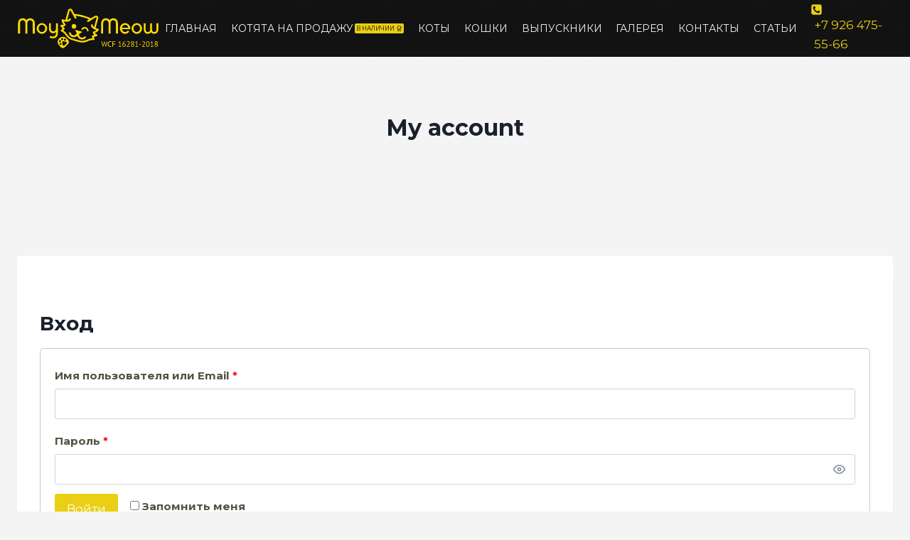

--- FILE ---
content_type: text/css
request_url: https://moymeow.ru/wp-content/uploads/elementor/css/post-908.css?ver=1717336957
body_size: 433
content:
.elementor-908 .elementor-element.elementor-element-495056b{--display:flex;--flex-direction:column;--container-widget-width:100%;--container-widget-height:initial;--container-widget-flex-grow:0;--container-widget-align-self:initial;--background-transition:0.3s;}.elementor-908 .elementor-element.elementor-element-41e9636{text-align:center;}.elementor-908 .elementor-element.elementor-element-132ffbc{text-align:center;}.elementor-908 .elementor-element.elementor-element-fff5688 .fluentform-widget-wrapper .ff-el-group .ff-btn-submit{background-color:#FEDB03 !important;color:#000000 !important;padding:15px 15px 15px 15px;}#elementor-popup-modal-908 .dialog-message{width:640px;height:auto;padding:25px 25px 25px 25px;}#elementor-popup-modal-908{justify-content:center;align-items:center;pointer-events:all;background-color:rgba(0,0,0,.8);}#elementor-popup-modal-908 .dialog-close-button{display:flex;}#elementor-popup-modal-908 .dialog-widget-content{border-radius:20px 20px 20px 20px;box-shadow:2px 8px 23px 3px rgba(0,0,0,0.2);}

--- FILE ---
content_type: text/css
request_url: https://moymeow.ru/wp-content/uploads/elementor/css/post-209.css?ver=1717336957
body_size: 196
content:
.elementor-209 .elementor-element.elementor-element-372afe9{--display:flex;--flex-direction:column;--container-widget-width:100%;--container-widget-height:initial;--container-widget-flex-grow:0;--container-widget-align-self:initial;--background-transition:0.3s;}.elementor-209 .elementor-element.elementor-element-15b9195 img{width:30%;max-width:30%;}

--- FILE ---
content_type: text/css
request_url: https://moymeow.ru/wp-content/uploads/elementor/css/post-217.css?ver=1717336957
body_size: 196
content:
.elementor-217 .elementor-element.elementor-element-ec1f6df{--display:flex;--flex-direction:column;--container-widget-width:100%;--container-widget-height:initial;--container-widget-flex-grow:0;--container-widget-align-self:initial;--background-transition:0.3s;}.elementor-217 .elementor-element.elementor-element-b8756fb img{width:30%;max-width:30%;}

--- FILE ---
content_type: text/css
request_url: https://moymeow.ru/wp-content/uploads/elementor/css/post-752.css?ver=1717336957
body_size: 233
content:
.elementor-752 .elementor-element.elementor-element-680efb7{--display:flex;--flex-direction:column;--container-widget-width:100%;--container-widget-height:initial;--container-widget-flex-grow:0;--container-widget-align-self:initial;--background-transition:0.3s;}.elementor-752 .elementor-element.elementor-element-9d9ce6e{text-align:left;}.elementor-752 .elementor-element.elementor-element-9d9ce6e img{width:70%;max-width:70%;}.elementor-752 .elementor-element.elementor-element-9d9ce6e > .elementor-widget-container{margin:-30px 0px 0px 0px;}

--- FILE ---
content_type: image/svg+xml
request_url: https://moymeow.ru/wp-content/uploads/2023/12/logo500x140.svg
body_size: 4627
content:
<svg xmlns="http://www.w3.org/2000/svg" xmlns:xlink="http://www.w3.org/1999/xlink" id="&#x421;&#x43B;&#x43E;&#x439;_1" x="0px" y="0px" viewBox="0 0 500 140" style="enable-background:new 0 0 500 140;" xml:space="preserve"><style type="text/css">	.st0{fill:#FEDB03;}</style><g>	<g>		<path class="st0" d="M301.8,128.1l0.4,3.1h0l0.5-3.2l3.9-12.6h1.1l3.9,12.7l0.5,3.1h0l0.5-3.2l3.2-12.6h2.2l-5.3,19.2h-1.2   l-3.8-12.7l-0.5-2.9H307l-0.5,2.9l-3.8,12.7h-1.2l-5.4-19.2h2.4L301.8,128.1z"></path>		<path class="st0" d="M332,133.6c-0.5,0.4-1.2,0.7-2.1,0.9s-1.7,0.2-2.7,0.2c-1.1,0-2.2-0.2-3.2-0.6c-1-0.4-1.9-1-2.6-1.8   c-0.7-0.8-1.3-1.8-1.8-3c-0.4-1.2-0.6-2.7-0.6-4.4c0-1.8,0.2-3.3,0.7-4.5c0.5-1.2,1.1-2.2,1.9-3c0.8-0.8,1.7-1.4,2.6-1.7   c1-0.4,2-0.5,3-0.5c1.1,0,2,0.1,2.7,0.2c0.7,0.1,1.3,0.3,1.8,0.5l-0.5,2c-0.9-0.4-2.1-0.7-3.7-0.7c-0.7,0-1.5,0.1-2.2,0.4   c-0.7,0.3-1.4,0.7-1.9,1.3c-0.6,0.6-1,1.4-1.4,2.4s-0.5,2.2-0.5,3.6c0,1.3,0.2,2.4,0.5,3.4c0.3,1,0.8,1.8,1.3,2.4   c0.6,0.7,1.2,1.1,2,1.5c0.8,0.3,1.6,0.5,2.5,0.5c0.8,0,1.5-0.1,2.1-0.2c0.6-0.2,1.1-0.4,1.5-0.6L332,133.6z"></path>		<path class="st0" d="M335.3,115.5h10.3v2h-8.1v6.5h7.5v2h-7.5v8.5h-2.2V115.5z"></path>		<path class="st0" d="M357.2,132.4h3.8v-13.1l0.3-1.6l-1.1,1.3l-3,2.1l-1-1.4l5.9-4.6h1v17.3h3.7v2h-9.6V132.4z"></path>		<path class="st0" d="M382.3,128.7c0,0.8-0.1,1.6-0.4,2.3c-0.3,0.7-0.6,1.4-1.1,1.9c-0.5,0.6-1.1,1-1.8,1.3   c-0.7,0.3-1.5,0.5-2.5,0.5c-0.9,0-1.7-0.1-2.4-0.4c-0.7-0.3-1.3-0.7-1.9-1.3c-0.5-0.6-0.9-1.3-1.2-2.1c-0.3-0.8-0.4-1.8-0.4-2.9   c0-1.8,0.2-3.4,0.7-4.9c0.5-1.5,1.1-2.8,1.9-3.9c0.8-1.1,1.8-2,2.9-2.7c1.1-0.7,2.3-1.1,3.6-1.3l0.5,1.7c-1,0.2-1.9,0.5-2.8,1   c-0.8,0.5-1.6,1.1-2.2,1.9c-0.6,0.7-1.1,1.6-1.5,2.5c-0.4,0.9-0.7,1.9-0.8,2.8c0.3-0.5,0.8-0.9,1.5-1.3c0.7-0.4,1.5-0.6,2.5-0.6   c1.7,0,3,0.5,4,1.5C381.8,125.6,382.3,126.9,382.3,128.7z M380,128.9c0-1.3-0.3-2.2-0.9-2.9c-0.6-0.7-1.5-1-2.8-1   c-0.9,0-1.6,0.2-2.3,0.7c-0.6,0.4-1.1,0.9-1.3,1.5c0,0.3-0.1,0.5-0.1,0.6c0,0.2,0,0.3,0,0.5c0,0.6,0.1,1.1,0.2,1.7   c0.2,0.5,0.4,1,0.7,1.4c0.3,0.4,0.7,0.8,1.2,1c0.5,0.3,1,0.4,1.7,0.4c0.5,0,1-0.1,1.4-0.3c0.4-0.2,0.8-0.5,1.1-0.8   c0.3-0.3,0.5-0.8,0.7-1.2C380,130,380,129.5,380,128.9z"></path>		<path class="st0" d="M395.8,119.8c0,1-0.2,1.9-0.5,2.9c-0.4,1-0.8,2-1.4,3c-0.6,1-1.2,2-1.9,3c-0.7,1-1.4,1.9-2.1,2.7l-1.3,1.2   v0.1l1.7-0.3h5.9v2h-10.8v-0.8c0.4-0.4,0.9-0.9,1.4-1.5c0.6-0.6,1.1-1.3,1.7-2c0.6-0.7,1.2-1.5,1.8-2.4c0.6-0.8,1.1-1.7,1.6-2.6   c0.5-0.9,0.9-1.7,1.1-2.6c0.3-0.8,0.4-1.6,0.4-2.4c0-0.9-0.3-1.6-0.8-2.2c-0.5-0.6-1.3-0.9-2.3-0.9c-0.7,0-1.4,0.1-2,0.4   c-0.6,0.3-1.2,0.6-1.7,1l-0.9-1.5c0.6-0.5,1.4-1,2.2-1.3c0.9-0.3,1.8-0.5,2.8-0.5c0.8,0,1.5,0.1,2.1,0.3s1.1,0.5,1.5,1   c0.4,0.4,0.7,0.9,0.9,1.5C395.7,118.5,395.8,119.1,395.8,119.8z"></path>		<path class="st0" d="M400.3,129.9c0-1.1,0.3-2.1,0.9-3c0.6-0.8,1.5-1.6,2.8-2.3c-0.5-0.3-0.9-0.6-1.3-0.9c-0.4-0.3-0.7-0.6-1-1   c-0.3-0.4-0.5-0.8-0.7-1.3c-0.2-0.5-0.3-1-0.3-1.6c0-0.7,0.1-1.3,0.4-1.9c0.2-0.6,0.6-1.1,1.1-1.5c0.5-0.4,1-0.7,1.6-1   c0.6-0.2,1.4-0.4,2.2-0.4c0.8,0,1.4,0.1,2.1,0.3c0.6,0.2,1.1,0.5,1.6,0.9s0.8,0.8,1,1.4c0.2,0.5,0.4,1.1,0.4,1.7   c0,1-0.2,1.9-0.7,2.7c-0.5,0.8-1.2,1.6-2.3,2.3c0.5,0.3,0.9,0.6,1.3,0.9s0.8,0.7,1.1,1.1c0.3,0.4,0.6,0.8,0.7,1.3   c0.2,0.5,0.3,1.1,0.3,1.7c0,0.8-0.1,1.5-0.4,2.1s-0.6,1.2-1.1,1.6c-0.5,0.5-1.1,0.8-1.8,1.1c-0.7,0.3-1.5,0.4-2.4,0.4   c-0.9,0-1.6-0.1-2.3-0.4c-0.7-0.3-1.2-0.6-1.7-1c-0.5-0.4-0.8-0.9-1-1.5C400.4,131.2,400.3,130.6,400.3,129.9z M409.3,129.6   c0-0.5-0.1-1-0.3-1.4c-0.2-0.4-0.5-0.8-0.9-1.1c-0.4-0.3-0.8-0.6-1.2-0.9s-0.9-0.5-1.4-0.8c-1.1,0.6-1.9,1.3-2.4,2.1   c-0.5,0.8-0.7,1.5-0.7,2.2c0,0.4,0.1,0.8,0.2,1.2c0.1,0.4,0.4,0.7,0.6,1c0.3,0.3,0.6,0.5,1.1,0.7c0.4,0.2,0.9,0.3,1.5,0.3   c0.5,0,0.9-0.1,1.3-0.2c0.4-0.1,0.8-0.3,1.1-0.6c0.3-0.3,0.6-0.6,0.8-1C409.2,130.6,409.3,130.1,409.3,129.6z M402.8,119.8   c0,0.5,0.1,1,0.3,1.3s0.5,0.7,0.8,1c0.3,0.3,0.7,0.6,1.1,0.9c0.4,0.3,0.9,0.5,1.4,0.7c0.8-0.6,1.4-1.3,1.8-1.9   c0.4-0.6,0.6-1.3,0.6-2c0-0.9-0.3-1.6-0.9-2.1c-0.6-0.5-1.2-0.7-2-0.7c-0.5,0-0.9,0.1-1.3,0.2c-0.4,0.2-0.7,0.4-1,0.6   c-0.3,0.3-0.5,0.5-0.6,0.9C402.9,119.1,402.8,119.5,402.8,119.8z"></path>		<path class="st0" d="M416.1,132.4h3.8v-13.1l0.3-1.6l-1.1,1.3l-3,2.1l-1-1.4l5.9-4.6h1v17.3h3.7v2h-9.6V132.4z"></path>		<path class="st0" d="M429.5,125.6h6.5v2h-6.5V125.6z"></path>		<path class="st0" d="M449.7,119.8c0,1-0.2,1.9-0.5,2.9c-0.4,1-0.8,2-1.4,3c-0.6,1-1.2,2-1.9,3c-0.7,1-1.4,1.9-2.1,2.7l-1.3,1.2   v0.1l1.7-0.3h5.9v2h-10.8v-0.8c0.4-0.4,0.9-0.9,1.4-1.5c0.6-0.6,1.1-1.3,1.7-2c0.6-0.7,1.2-1.5,1.8-2.4c0.6-0.8,1.1-1.7,1.6-2.6   c0.5-0.9,0.9-1.7,1.1-2.6c0.3-0.8,0.4-1.6,0.4-2.4c0-0.9-0.3-1.6-0.8-2.2c-0.5-0.6-1.3-0.9-2.3-0.9c-0.7,0-1.4,0.1-2,0.4   c-0.6,0.3-1.2,0.6-1.7,1l-0.9-1.5c0.6-0.5,1.4-1,2.2-1.3c0.9-0.3,1.8-0.5,2.8-0.5c0.8,0,1.5,0.1,2.1,0.3s1.1,0.5,1.5,1   c0.4,0.4,0.7,0.9,0.9,1.5C449.6,118.5,449.7,119.1,449.7,119.8z"></path>		<path class="st0" d="M453.6,124.9c0-3.2,0.5-5.7,1.6-7.3c1.1-1.6,2.6-2.5,4.6-2.5c2.2,0,3.8,0.8,4.7,2.4c1,1.6,1.5,4.1,1.5,7.4   c0,3.2-0.5,5.7-1.6,7.3c-1.1,1.6-2.6,2.5-4.6,2.5c-2.1,0-3.7-0.9-4.7-2.6C454.1,130.4,453.6,128,453.6,124.9z M455.8,124.9   c0,1.2,0.1,2.2,0.2,3.2c0.2,1,0.4,1.8,0.7,2.5c0.3,0.7,0.7,1.2,1.2,1.6c0.5,0.4,1.1,0.6,1.8,0.6c1.4,0,2.4-0.6,3-1.9   c0.6-1.3,1-3.3,1-6c0-1.2-0.1-2.2-0.2-3.2c-0.1-1-0.4-1.8-0.7-2.5c-0.3-0.7-0.7-1.2-1.2-1.6c-0.5-0.4-1.1-0.6-1.9-0.6   c-1.4,0-2.3,0.6-3,1.9C456.1,120.2,455.8,122.2,455.8,124.9z"></path>		<path class="st0" d="M470.1,132.4h3.8v-13.1l0.3-1.6L473,119l-3,2.1l-1-1.4l5.9-4.6h1v17.3h3.7v2h-9.6V132.4z"></path>		<path class="st0" d="M483.7,129.9c0-1.1,0.3-2.1,0.9-3c0.6-0.8,1.5-1.6,2.8-2.3c-0.5-0.3-0.9-0.6-1.3-0.9c-0.4-0.3-0.7-0.6-1-1   c-0.3-0.4-0.5-0.8-0.7-1.3c-0.2-0.5-0.3-1-0.3-1.6c0-0.7,0.1-1.3,0.4-1.9c0.2-0.6,0.6-1.1,1.1-1.5c0.5-0.4,1-0.7,1.6-1   c0.6-0.2,1.4-0.4,2.2-0.4c0.8,0,1.4,0.1,2.1,0.3c0.6,0.2,1.1,0.5,1.6,0.9s0.8,0.8,1,1.4c0.2,0.5,0.4,1.1,0.4,1.7   c0,1-0.2,1.9-0.7,2.7c-0.5,0.8-1.2,1.6-2.3,2.3c0.5,0.3,0.9,0.6,1.3,0.9s0.8,0.7,1.1,1.1c0.3,0.4,0.6,0.8,0.7,1.3   c0.2,0.5,0.3,1.1,0.3,1.7c0,0.8-0.1,1.5-0.4,2.1s-0.6,1.2-1.1,1.6c-0.5,0.5-1.1,0.8-1.8,1.1c-0.7,0.3-1.5,0.4-2.4,0.4   c-0.9,0-1.6-0.1-2.3-0.4c-0.7-0.3-1.2-0.6-1.7-1c-0.5-0.4-0.8-0.9-1-1.5C483.8,131.2,483.7,130.6,483.7,129.9z M492.7,129.6   c0-0.5-0.1-1-0.3-1.4c-0.2-0.4-0.5-0.8-0.9-1.1c-0.4-0.3-0.8-0.6-1.2-0.9s-0.9-0.5-1.4-0.8c-1.1,0.6-1.9,1.3-2.4,2.1   c-0.5,0.8-0.7,1.5-0.7,2.2c0,0.4,0.1,0.8,0.2,1.2c0.1,0.4,0.4,0.7,0.6,1c0.3,0.3,0.6,0.5,1.1,0.7c0.4,0.2,0.9,0.3,1.5,0.3   c0.5,0,0.9-0.1,1.3-0.2c0.4-0.1,0.8-0.3,1.1-0.6c0.3-0.3,0.6-0.6,0.8-1C492.6,130.6,492.7,130.1,492.7,129.6z M486.3,119.8   c0,0.5,0.1,1,0.3,1.3s0.5,0.7,0.8,1c0.3,0.3,0.7,0.6,1.1,0.9c0.4,0.3,0.9,0.5,1.4,0.7c0.8-0.6,1.4-1.3,1.8-1.9   c0.4-0.6,0.6-1.3,0.6-2c0-0.9-0.3-1.6-0.9-2.1c-0.6-0.5-1.2-0.7-2-0.7c-0.5,0-0.9,0.1-1.3,0.2c-0.4,0.2-0.7,0.4-1,0.6   c-0.3,0.3-0.5,0.5-0.6,0.9C486.3,119.1,486.3,119.5,486.3,119.8z"></path>	</g>	<g>		<g>			<path class="st0" d="M189.1,0.9c3,0.5,4.3,2.8,5.6,5.1c2,3.8,4,7.5,5.9,11.3c0.7,1.4,1.5,1.9,3,2c8.1,0.5,16,2,23.9,3.9    c9,2.1,17.7,5,26.3,8.5c0.6,0.3,1.3,0.5,1.9,0.9c2.9,1.8,5.6,1.5,8.5-0.5c3.7-2.5,7.3-5.3,11.6-6.9c2.8-1.1,5-0.2,7,1.6    c2.2,2,3.5,4.2,2.7,7.4c-2.9,10.5-5.7,21-8.5,31.5c-0.3,1.2-0.3,2.3-0.1,3.5c2.5,0.6,5,1.5,7.6,1.8c3.1,0.4,3.8,2.4,2.1,5.1    c-2.5,3.9-6.1,6.5-10.2,8.5c-3.1,1.5-3.1,2.2-0.4,4.2c1.5,1.1,3.2,1.7,4.8,2.5c1.2,0.6,2,1.5,1.8,2.6c-0.1,1-0.9,2.1-2.1,2.6    c-3.3,1.3-6.6,2.7-10.1,3.3c-0.4,2.8,1.3,4.8,2.1,7c0.8,2.1-0.2,4.3-2.3,4.1c-9.2-1-17.3,2-25.4,5.7c-5.4,2.5-11.3,3.4-17.3,2.9    c-5.1-0.4-10.2-1.6-15.1-3.2c-7.1-2.2-14.5-3.5-21.6-6.2c-8.5-3.3-15.1-9-20-16.5c-3.9-5.9-8.9-10.3-15.2-13.3    c-3.1-1.5-3.2-3.1-0.4-5.2c5.7-4.1,5.6-4,0.8-9.1c-1.2-1.3-2.2-2.7-3.2-4.2c-1.4-2.1-0.3-4.4,2.3-4.3c2.7,0.1,5.4,0.6,8.2-0.4    c0.7-1.3-0.5-2.2-1.2-3c-2.8-3.3-4-7.3-5.1-11.4c-0.4-1.6-0.1-3.2,1.1-4.4c1.2-1.2,2.5-0.4,3.8,0c2.6,0.9,5.4,1.4,8.1,2.1    c3-11.1,6-22,8.9-32.8c0.8-3.2,2.1-6,5.7-6.8 M162.7,77.6c6.9,3.8,11.2,10.7,16.1,17c4,5,9.2,8.6,15.3,10.6    c9,2.9,18.3,5.1,27.5,7.5c7.4,1.9,14.6,1,21.6-1.7c2.4-0.9,4.7-2.1,7.1-3.1c4.6-1.9,9.5-2.9,14.7-3.1c-0.6-2-1.1-3.7-1.6-5.5    c-0.9-3.2,0.1-4.5,3.3-5c1.6-0.2,3.3-0.2,5-1.2c-2.4-2-3.9-4.2-4.7-6.9c-1-3.3-0.2-4.7,3.3-5.6c3.1-0.8,5.9-2.2,8.5-4.5    c-0.9-0.3-1.5-0.5-2-0.8c-5-1.9-9.8-4.1-13.4-8.1c-2-2.2-3.4-4.8-3.5-8c0-2.1,0.7-3.6,2.9-3.8c2.2-0.2,3.3,1.2,3.5,3.2    c0.2,3.2,2.2,4.8,4.7,6.7c2.9-10.7,5.7-21.2,8.4-31.6c0.3-1,0.4-1.9-0.6-2.7c-1-0.7-1.9-0.2-2.7,0.3    c-8.1,5.1-16.3,10.2-24.4,15.3c-1.8,1.1-3.7,1.3-4.9-0.7c-1.2-1.9-0.5-3.6,1.4-4.7c1.6-1,3.2-2.1,5.1-3.3    c-15.4-6.6-31-10.5-47.4-12.4c0.4,2,1.5,3.5,2.3,5c0.9,1.9,0.9,3.6-1,4.7c-2,1.1-3.6,0.3-4.7-1.7c-0.2-0.4-0.4-0.8-0.6-1.2    c-4.1-7.7-8.2-15.5-12.4-23.2c-0.6-1.2-0.9-2.9-2.9-2.7c-1.8,0.2-1.7,1.9-2.1,3.1c-1.8,6.6-3.6,13.1-5.3,19.7    c-0.9,3.5-1.8,7-2.8,10.7c3-0.4,5.5-0.9,7-3.5c1-1.7,2.7-2.2,4.4-1.1c1.9,1.2,1.9,2.9,0.8,4.7c-1.5,2.5-3.7,4.1-6.4,5.1    c-4.4,1.6-9,1.4-13.6,0.9c-1.6-0.2-3.1-0.5-4.9-0.8c1.3,3.5,3.1,6.1,5.4,8.4c2.5,2.4,2.5,4.1,0,6.6c-1.9,2-4.5,2.7-7.2,3.5    c1,1.7,2.4,2.5,3.7,3.5c2.6,2.1,2.6,3.5,0.3,6C165,74.6,164,76.1,162.7,77.6z"></path>			<path class="st0" d="M162.1,99.6c4-0.2,8.3,2.2,12,5.7c2.3,2.2,4.6,4.4,6.6,7c2.6,3.5,2.1,9-1,12c-4,3.9-8,8-12,12    c-4,4-10.2,3.7-13.4,0c-2.7-3.1-6.1-5.6-8.4-9c-3.9-5.7-4.1-11.8-1-17.7C148.1,103.4,153.4,99.6,162.1,99.6z M174.4,120.7    c0.1-3-2.5-5.1-5.7-4.2c-1.2,0.3-2.2,0.3-3.2-0.5c-1.9-1.4-3.9-1.3-5.6,0.4c-1.7,1.7-1.8,3.7-0.5,5.6c0.8,1.2,0.9,2.1,0.5,3.4    c-0.8,2.9,1.2,5.5,4.1,5.5C166.7,131,174.3,123.4,174.4,120.7z M152.8,121.1c-1.9,0-3.6,1.7-3.7,3.6c-0.1,2,1.6,3.6,3.8,3.6    c2.1-0.1,3.6-1.6,3.5-3.6C156.4,122.7,154.8,121.1,152.8,121.1z M154.8,107.8c0,1.9,1.7,3.5,3.6,3.5c1.9,0,3.6-1.7,3.6-3.6    c0-2.1-1.7-3.7-3.8-3.7C156.3,104.2,154.8,105.9,154.8,107.8z M151.1,111.4c-2,0-3.6,1.7-3.6,3.6c0,1.9,1.7,3.6,3.7,3.5    c1.9,0,3.6-1.7,3.6-3.7C154.7,113,153.1,111.4,151.1,111.4z M171.8,109.5c0.1-1.9-1.5-3.7-3.4-3.8c-1.8-0.1-3.7,1.5-3.8,3.4    c-0.1,2,1.6,3.9,3.6,4C169.9,113.1,171.7,111.4,171.8,109.5z"></path>			<path class="st0" d="M228.5,108.8c-6.2-0.3-11.2-2.9-14.5-8.5c-2.2-3.8-2.5-3.9-6.2-1.7c-9.1,5.3-20.8,1.2-24.4-8.7    c-0.4-1-0.5-2.1-0.7-3.1c-0.2-1.7,0.7-2.8,2.3-3.1c1.6-0.4,2.8,0.3,3.5,1.7c0.5,1,0.7,2.2,1.3,3.2c2.1,3.9,5.3,6,9.8,5.9    c4.5-0.1,7.4-2.7,9.7-6.3c0.7-1.1,0.3-2.1-0.2-3c-1.3-2.3-2.7-4.6-4-7c-0.4-0.7-0.8-1.4-0.1-2.2c0.6-0.6,1.2-0.5,2-0.3    c6.5,1.7,13,3.5,19.5,5.2c0.8,0.2,1.6,0.4,1.8,1.4c0.2,1.1-0.6,1.6-1.4,2c-2.2,1.3-4.4,2.7-6.8,3.9c-1.9,1-2.5,2.4-2.1,4.4    c0.8,4.2,2.8,7.6,7,9.2c4.2,1.6,8,0.5,11.2-2.3c1.8-1.5,3.2-2.3,5.1-0.6c1.5,1.3,1.1,3.4-0.9,5.4    C237.1,107.3,233.1,108.6,228.5,108.8z"></path>		</g>		<path class="st0" d="M191.9,62.4c0.1-4.4,3.7-8,8.1-7.9c4.6,0,8.3,3.8,8.2,8.5c-0.1,4.4-3.9,8.2-8.1,8.1   C195.4,71,191.8,67.3,191.9,62.4z"></path>		<path class="st0" d="M237.9,64.8c6.7-0.1,12.5,5.1,13.2,11.6c0.2,1.8,0.1,3.9-2.2,4.2c-2.2,0.3-2.7-1.3-3-3.2   c-0.5-3.6-2.5-6.1-6.2-6.9c-3.5-0.8-6.2,0.5-8.1,3.3c-1.1,1.5-2.4,2.4-4,1.3c-1.8-1.2-1.4-2.9-0.3-4.5   C229.9,66.8,233.6,65.1,237.9,64.8z"></path>		<g>			<path class="st0" d="M10.4,53v35.3h-7V52.9c0-5.7,1.5-10.3,4.6-13.6c3.1-3.3,7-5,11.9-5c5.3,0,9.6,2.2,12.9,6.5    c1.5-2.1,3.4-3.7,5.7-4.8c2.3-1.1,4.7-1.7,7.2-1.7c4.9,0,8.9,1.6,12,4.9c3.1,3.3,4.6,7.8,4.6,13.6v35.4h-7V53    c0-3.9-0.8-6.8-2.5-8.9c-1.7-2-4-3-7.1-3c-3,0-5.3,1-7,3c-1.6,2-2.5,5-2.5,8.9v35.3h-6.9V53c0-3.9-0.8-6.8-2.5-8.9    c-1.7-2-4-3-7-3c-3.1,0-5.4,1-7,3C11.2,46.2,10.4,49.1,10.4,53z"></path>			<path class="st0" d="M87.4,51.4c2.5,0,4.9,0.5,7.1,1.5c2.2,1,4.2,2.4,5.8,4.1c1.7,1.7,3,3.7,4,6c1,2.3,1.5,4.6,1.5,7.1    c0,2.5-0.5,4.9-1.4,7.2c-1,2.3-2.3,4.3-3.9,6c-1.7,1.7-3.6,3.1-5.9,4.1c-2.3,1-4.6,1.5-7.2,1.5c-2.5,0-4.9-0.5-7.1-1.5    c-2.2-1-4.2-2.4-5.8-4.1c-1.7-1.7-3-3.7-3.9-6c-1-2.3-1.4-4.7-1.4-7.1c0-2.5,0.5-4.9,1.4-7.1c1-2.3,2.3-4.2,4-6    c1.7-1.7,3.6-3.1,5.8-4.1C82.5,51.9,84.8,51.4,87.4,51.4z M87.4,57.5c-1.7,0-3.2,0.3-4.6,1c-1.4,0.7-2.6,1.6-3.6,2.8    c-1,1.1-1.8,2.5-2.4,4c-0.6,1.5-0.9,3.1-0.9,4.7c0,1.6,0.3,3.2,0.8,4.7c0.6,1.5,1.3,2.9,2.3,4.1c1,1.2,2.2,2.1,3.6,2.8    c1.4,0.7,3,1,4.7,1c1.6,0,3.1-0.3,4.5-1c1.4-0.6,2.6-1.5,3.7-2.7c1.1-1.1,1.9-2.5,2.5-4c0.6-1.5,0.9-3.2,0.9-5    c0-1.7-0.3-3.4-0.9-4.9c-0.6-1.5-1.4-2.9-2.5-4c-1.1-1.1-2.3-2.1-3.7-2.7C90.4,57.7,88.9,57.4,87.4,57.5z"></path>			<path class="st0" d="M125.7,98.5c7.4,0,11.1-3.9,11.1-11.6v-4.3c-3,2.9-6.4,4.3-10.1,4.3c-4.5,0-8-1.5-10.5-4.5    c-2.5-3-3.8-7.2-3.8-12.7v-18h6.5v19c0,3.1,0.8,5.5,2.3,7.2c1.5,1.7,3.7,2.6,6.5,2.6c1.5,0,2.9-0.3,4-0.9    c1.1-0.6,2.1-1.4,2.9-2.5c0.8-1,1.4-2.2,1.8-3.6c0.4-1.3,0.6-2.7,0.6-4.2V51.7h6.5v34.3c0,6-1.5,10.6-4.6,13.9    c-3.1,3.3-7.5,4.9-13.1,4.9c-3.1,0-6.9-0.7-11.5-2.1l1.5-6.3C119.4,97.8,122.8,98.5,125.7,98.5z"></path>			<path class="st0" d="M302.8,53v35.3h-7V52.9c0-5.7,1.5-10.3,4.6-13.6c3.1-3.3,7-5,11.9-5c5.3,0,9.6,2.2,12.9,6.5    c1.5-2.1,3.4-3.7,5.7-4.8c2.3-1.1,4.7-1.7,7.2-1.7c4.9,0,8.9,1.6,12,4.9c3.1,3.3,4.6,7.8,4.6,13.6v35.4h-7V53    c0-3.9-0.8-6.8-2.5-8.9c-1.7-2-4-3-7.1-3c-3,0-5.3,1-7,3c-1.6,2-2.5,5-2.5,8.9v35.3h-6.9V53c0-3.9-0.8-6.8-2.5-8.9    c-1.7-2-4-3-7-3c-3.1,0-5.4,1-7,3C303.7,46.2,302.8,49.1,302.8,53z"></path>			<path class="st0" d="M361.5,70c0-2.5,0.5-4.9,1.5-7.1c1-2.3,2.3-4.2,4-6c1.7-1.7,3.6-3.1,5.8-4.1c2.2-1,4.6-1.5,7.1-1.5    c2.5,0,4.8,0.5,7.1,1.5c2.2,1,4.2,2.4,5.9,4.1c1.7,1.7,3,3.7,4,6c1,2.3,1.5,4.6,1.5,7c0,1-0.1,1.9-0.2,2.8h-29.5    c0.6,2.7,1.9,5.1,4,7c2.1,1.9,4.5,2.9,7.3,2.9c4,0,7.2-1.8,9.7-5.5l4.7,4.5c-1.6,2.2-3.7,4-6.3,5.3c-2.6,1.3-5.3,2-8.2,2    c-2.6,0-5-0.5-7.2-1.5c-2.2-1-4.2-2.4-5.8-4.1c-1.7-1.7-2.9-3.7-3.9-6C361.9,74.9,361.5,72.5,361.5,70z M379.8,57.5    c-2.8,0-5.3,0.9-7.3,2.8c-2.1,1.9-3.4,4.2-4,6.9h22.6c-0.5-2.9-1.8-5.2-4-7C385,58.4,382.5,57.5,379.8,57.5z"></path>			<path class="st0" d="M421,51.4c2.5,0,4.9,0.5,7.1,1.5c2.2,1,4.2,2.4,5.8,4.1c1.7,1.7,3,3.7,4,6c1,2.3,1.5,4.6,1.5,7.1    c0,2.5-0.5,4.9-1.4,7.2c-1,2.3-2.3,4.3-3.9,6c-1.7,1.7-3.6,3.1-5.9,4.1c-2.3,1-4.6,1.5-7.2,1.5c-2.5,0-4.9-0.5-7.1-1.5    c-2.2-1-4.2-2.4-5.8-4.1c-1.7-1.7-3-3.7-3.9-6c-1-2.3-1.4-4.7-1.4-7.1c0-2.5,0.5-4.9,1.4-7.1c1-2.3,2.3-4.2,4-6    c1.7-1.7,3.6-3.1,5.8-4.1C416.1,51.9,418.5,51.4,421,51.4z M421,57.5c-1.7,0-3.2,0.3-4.6,1c-1.4,0.7-2.6,1.6-3.6,2.8    c-1,1.1-1.8,2.5-2.4,4c-0.6,1.5-0.9,3.1-0.9,4.7c0,1.6,0.3,3.2,0.8,4.7c0.6,1.5,1.3,2.9,2.3,4.1c1,1.2,2.2,2.1,3.6,2.8    c1.4,0.7,3,1,4.7,1c1.6,0,3.1-0.3,4.5-1c1.4-0.6,2.6-1.5,3.7-2.7c1.1-1.1,1.9-2.5,2.5-4c0.6-1.5,0.9-3.2,0.9-5    c0-1.7-0.3-3.4-0.9-4.9c-0.6-1.5-1.4-2.9-2.5-4c-1.1-1.1-2.3-2.1-3.7-2.7C424.1,57.7,422.6,57.4,421,57.5z"></path>			<path class="st0" d="M460,88.9c-4.6,0-8.2-1.5-10.7-4.5c-2.5-3-3.7-6.8-3.7-11.4v-21h6.4v22.1c0,2.4,0.7,4.5,2.2,6.1    c1.4,1.6,3.4,2.4,5.8,2.4c2.4,0,4.4-0.8,5.8-2.4c1.4-1.6,2.2-3.7,2.2-6.1V51.9h6.4v22.1c0,2.4,0.7,4.4,2.1,6.1    c1.4,1.7,3.3,2.5,5.7,2.5c2.5,0,4.5-0.8,5.9-2.4c1.4-1.6,2.2-3.7,2.2-6.1V51.9h6.4v21c0,5-1.3,8.9-4,11.7    c-2.7,2.8-6.2,4.2-10.4,4.2c-4.6,0-8.3-1.9-11.1-5.6C468.3,87,464.6,88.9,460,88.9z"></path>		</g>	</g></g></svg>